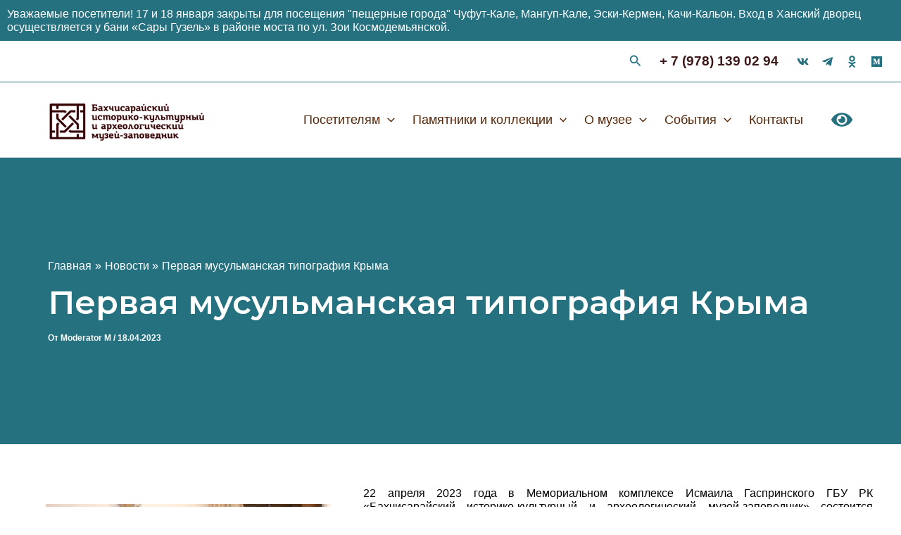

--- FILE ---
content_type: text/css
request_url: https://handvorec.ru/wp-content/themes/astra-child/style.css?ver=1.0.0
body_size: 4373
content:
/**
Theme Name: Astra Child
Author: Brainstorm Force
Author URI: http://wpastra.com/about/
Description: Astra is the fastest, fully customizable & beautiful theme suitable for blogs, personal portfolios and business websites. It is very lightweight (less than 50KB on frontend) and offers unparalleled speed. Built with SEO in mind, Astra comes with schema.org code integrated so search engines will love your site. Astra offers plenty of sidebar options and widget areas giving you a full control for customizations. Furthermore, we have included special features and templates so feel free to choose any of your favorite page builder plugin to create pages flexibly. Some of the other features: # WooCommerce Ready # Responsive # Compatible with major plugins # Translation Ready # Extendible with premium addons # Regularly updated # Designed, Developed, Maintained & Supported by Brainstorm Force. Looking for a perfect base theme? Look no further. Astra is fast, fully customizable and beautiful theme!
Version: 1.0.0
License: GNU General Public License v2 or later
License URI: http://www.gnu.org/licenses/gpl-2.0.html
Text Domain: astra-child
Template: astra
*/
body {
	font-size: 16px!important;
}
hr {
    background-color: #552607;
    border: 0;
    height: 2px;
    margin-bottom: 1.5em;
    
}
.page p {
	   
   
}
a {
	font-weight:400
}
.site-content .ast-container{
	display: flex;
       
}
.site-content .ast-container .hero-style {
	height:450px
}
.fullth {
	width:100%!important;
	height:100%!important;
	background:#0000009c!important;
	display:block;
	position:fixed!important;
	transition:2s;
}
.three p{
	margin-bottom:0px
}
section{
	margin-bottom:40px;
	
}
article {
        padding: 20px!important;
    }
.nnm {
	position: absolute;
    top: 30px;
}
.nnm p{
text-align:center;	
}
.menu-item h4{
	font-size: 1em;
}
.menu-item ul li{
	list-style-type: disc;
    line-height: 1em;
    padding: 5px 0;
}
.imagemenu .row{
	position:relative
}

h3{
	padding:30px 0
}
label {
    width: 100%;
    padding: 15px 0;
    font-size: 0.8em;
    color: #666565;
    font-weight: 200;
    text-transform: uppercase;
}
.more-button {
	color:#aaa
}
.content h3{
	padding-top:0!important;
	display:inline-block
}
.content h3:after{
	content:"";
	width:100px;
	height:5px;
	background: #c44018;
	display:block
}
.m-block h2{
	position: absolute;
	font-size: 1.2em;
    bottom: 20px;
    transition: 0.6s;
    left: 20px;
    color: #fff;
    text-transform: uppercase;
	font-weight: 400;
	padding: 20px;
    line-height: 1em;
	background: #566e4a;

}
.m-block p{
  opacity:0;
	position:absolute;
	bottom:-30px;
	transition:0.6s;
	left:20px
}
.m-block:hover p{
	opacity: 1;
    transition-delay: .5s;
    bottom:80px;
    color: #fff
}
.obj2 .m-block:hover h2{
	bottom:150px
}
.obj3 .m-block:hover h2{
	bottom:140px
}
.m-block a.btn{
	opacity: 0;
	position:absolute;
	bottom:0;
	transition:0.6s;
	
    color: #fff;
    padding: 20px 30px;
	width: 100%;
    height: 100%;
}
.m-block:hover a.btn{
	bottom:0;
	opacity: 1;
	transition-delay: .7s;
}
.m-block{
	min-height:400px;
	position: relative;
	background-size: cover!important;
	padding:0!important;
	border: 10px solid #fff;
}
.m-block:before{
	content: "";
    width: 100%;
    height: 100%;
    background-size: cover!important;
    display: block;
    padding: 0;
	transition:0.6s;
	opacity:0.3;
	background:#23656c;
		
}
.m-block:hover:before{
	opacity:0.8;
	transition:0.6s;
	
}
.imagemenu .b1{
	background:url(/wp-content/uploads/2024/08/20240726_152918-1-scaled-e1722272361969.jpg)
}
.slide-title span{
	
}
.nnm p{
	color: #fff;
    z-index: 999;
    /* display: block; */
    position: relative;
    text-transform: uppercase;
    font-size: 0.8em;
    line-height: 1.4em;
}

.imagemenu .b2{
	
	background:url(https://handvorec.crimeatest.ru/wp-content/uploads/2024/08/news1.jpg)
}

.imagemenu .b3{
	background:url(https://handvorec.crimeatest.ru/wp-content/uploads/2024/08/IMG_0134-scaled-1.jpg)
}

.imagemenu .b4{
	background:url(/wp-content/uploads/2024/08/i-1.webp);
	
}

.imagemenu .b5{
	background:url(/wp-content/uploads/2024/08/230.jpg)
}


.imagemenu .b6{
	
	background:url(/wp-content/uploads/2024/10/pushkincard.png);
}

.imagemenu .b7{
	
	background:url(/wp-content/uploads/2024/08/p7.jpg);
}

.imagemenu .b8{
	
	background:url(/wp-content/uploads/2024/08/p8.jpg);
}
.imagemenu .b9{
background:url(/wp-content/uploads/2024/10/IMG_9139_11zon-scaled.jpg);
}
.swiper-logo-container{
	position:relative;
	overflow: hidden;
}
.logo-slider  .swiper-button-prev,.logo-slider  .swiper-container-rtl .swiper-button-next{
background-image: url("data:image/svg+xml;charset=UTF-8,%3csvg width='27' height='44' xmlns='http://www.w3.org/2000/svg' xmlns:svg='http://www.w3.org/2000/svg'%3e%3cg class='layer'%3e%3ctitle%3eLayer 1%3c/title%3e%3cpath d='m0,22l22,-22l2.1,2.1l-19.9,19.9l19.9,19.9l-2.1,2.1l-22,-22l0,0l0,0z' fill='%237f7f7f' id='svg_1'/%3e%3c/g%3e%3c/svg%3e");
}
.logo-slider .swiper-button-next,.logo-slider .swiper-container-rtl .swiper-button-prev{
background-image: url("data:image/svg+xml;charset=UTF-8,%3csvg width='27' height='44' xmlns='http://www.w3.org/2000/svg' xmlns:svg='http://www.w3.org/2000/svg'%3e%3cg class='layer'%3e%3ctitle%3eLayer 1%3c/title%3e%3cpath d='m27,22l0,0l-22,22l-2.1,-2.1l19.9,-19.9l-19.9,-19.9l2.1,-2.1l22,22l0,0z' fill='%237f7f7f' id='svg_1'/%3e%3c/g%3e%3c/svg%3e");	
}
ul.parent li a{
	background: #853e3e;
    display: inline-block;
    padding: 20px 30px;
    color: #fff;
}
ul.parent li{
	list-style-type: none;
}
ul.parent li a:before{
	content:"<";
	padding-right: 5px;
}
.meta{
	font-size: 1em;
    color: #666;
    padding: 10px 0;
}
.read-more a{
	    font-size: 0.9em;
}
.newsp img{
	/*    max-height: 150px; */
    width: auto;
}
.newsp .itemnews{
	display: flex;
    flex-direction: column;
    justify-content: space-between;
}
.newsp  h2{
border-bottom: 10px solid #257180;	
	margin: 0 0 20px 0;
}
.context{
	min-height: 150px;
	
}
.context h4{
	
	
}
.fourcolumn ul{
	margin: 0 20px;
	text-align: start;
}
.fourcolumn .bgg{
	text-align: center;
    background: #fff;
   
    padding: 30px;
    /* margin-right: 20px; */
    line-height: 1.4em;
}
.fourcolumn {
background: #257180;
	
    padding: 50px 0;
}
.fourcolumn .img-full{
	height: 200px;
    background-size: cover !important;
    background-position: center !important;
    transition: 1s;
    display: inline-block;
    overflow: hidden;
    position: relative;
}
.fourcolumn .img-full img{
	min-height: 100%;
    width: auto;
    max-height: inherit;
    transition: 1s;
}
.fourcolumn .bgg ul li a{
	color:#321605;
} 
.fourcolumn h4{
	padding:10px 0;
}
.fourcolumn img{
	width: 100%;
}
.site-content .ast-single-post-featured-section{
	max-width:40%;
	float:left;
	padding:40px
}
.widget ul li ul {
 
   list-style-type: circle;
	margin-left: 20px;

}
.widget ul li a{
	line-height:1.2em;
	display:block;
	
}
.widget ul li ul li a{
	    color: #552607;
}
.widget ul li ul li a:hover{
	color:var(--ast-global-color-0);
}
.widget ul a{
	font-size:1em
}
.widget li{
	
}
.widget ul {
	list-style-type:disc
}
.astra-megamenu   .bgg ul li a, .fourcolumn .bgg ul li a{
	
}
.astra-megamenu .bgg ul li, .fourcolumn .bgg ul li {
	list-style: none;
    border-bottom: 1px solid #ddd;
    padding: 5px 0;
	transition:0.5s
}
.astra-megamenu img,#primary img, .fourcolumn img {
	
    padding: 5px;
}
    

.astra-megamenu .bgg ul li:hover,.fourcolumn .bgg ul li:hover a {
	color: #257180;
   
}
.astra-megamenu .bgg h4, .fourcolumn .bgg h4{
	font-size: 1.4em;
    padding: 10px 0;
}
.site .site-content #primary, .entry-content h3{
	
}
.entry-content h3{
	padding:0!important;
}
.submenuwidget{
	padding:5px;
	background: #fff;
	border-radius:20px;

}
.submenuwidget li  {  
	background:#fff;
	list-style:none;
	padding:10px;
	
}
.submenuwidget .parent{
	background:#333;
	list-style:none;
	border-radius:20px;
}
ul.parent li a {
	border-radius:20px;
	background: #007a7a;
	border-radius:20px;
	font-size:1em;
	
}
.widget .children li:not(:last-child){
	;
	border-bottom:1px solid #ddd
}
.submenuwidget  li.menu-item-has-children > a{
	font-size:1.2em;
	color: #007a7a;
	
}
.ast-single-entry-banner-obj{
	background:#257180;
	text-align: left;
    justify-content: center;
    min-height: 156px;
    margin-top: 0px;
    margin-right: 0px;
    margin-bottom: 0px;
    margin-left: 0px;
    width: 100%;
    padding-top: 3em;
    padding-right: 3em;
    padding-bottom: 3em;
    padding-left: 3em;
}
.ast-single-entry-banner-obj .entry-title{
color: #fff;
    font-weight: 600;
    font-size: 52px;
    font-size: 2.8888888888889rem;	
} 


/* .ast-single-entry-banner:after{
	content:"";
	background:#ffffff9c;
	width:100%;
	height:100%;
	position:absolute;
	left:0;
} */
h1.entry-title{

} 


.ast-single-entry-banner .ast-container{
	z-index:1
}
.footer-widget-area.widget-area.site-footer-focus-item {
	width:100%!important
}
.site-primary-footer-wrap ul.menu{
	display:flex;
	
}
.pushkin img{
	width:100%
}
#obj h4{
	font-size:18px;
	text-align:center;
	padding:10px 0;
}
#obj .center{
	text-align: center;
    display: flex;
    flex-direction: column;
    justify-content: space-between;
	
}
#obj .ast-button2{
	font-size:14px;
	border:1px solid;
	padding:5px;
	
	margin-bottom:20px
}
#obj .obj{
background-repeat:no-repeat;
background-size:cover;	
	width:100%;
	height:200px	
}
#obj .obj4-1 {
	background-image: url(/wp-content/uploads/2024/08/Bakhchisarai_Palace.jpg);
	
}
#obj .obj4-2 {
	background-image: url(/wp-content/uploads/2012/01/zyndzhirly-medrese2.jpg);
	
}
#obj .obj4-3 {
	background-image: url(/wp-content/gallery/main/gaspr1_2.jpg);
	
}
#obj .obj4-4 {
	background-image: url(/wp-content/uploads/2014/06/CHufut-slajd.jpg);
		background-position:80% 50%;
}
#obj .obj4-5 {
	background-image: url(/wp-content/uploads/2014/06/mangup1-eto-slajd.jpg);
	background-position:20% 50%;
}
#obj .obj4-6 {
	background-image: url(/wp-content/uploads/2014/06/pole-alminskogo-srazheniya-e1401735998189.jpg);
	background-position:20% 50%;
	
}
	.logo-grid .row {
	
}
	.logo-grid .row  .logo-container{
	
}
	.logo-grid .row  .logo-container img{
	
}
.loop .itemnews {
    display: flex;
    flex-direction: column;
    justify-content: space-between;
}
.loop .img-full img{
	/* max-width:300px */
}
.loop .img-full {
	height: 200px;
    background-size: cover !important;
    background-position: center !important;
	transition: 1s;
	display: inline-block; /* Строчно-блочный элемент */
    overflow: hidden; /* Скрываем всё за контуром */
	position:relative
}
.loop .more-button {
	background: #257180;
    padding: 10px 20px;
    color: #fff;
}
.loop .itemnews .title{
	
    padding: 10px 0;
}
.loop .read-more {
    text-align: right;
}
.news .newsp .img-full {
	height: 180px;
    background-size: cover !important;
    background-position: center !important;
	transition: 1s;
	display: inline-block; /* Строчно-блочный элемент */
    overflow: hidden; /* Скрываем всё за контуром */
	position:relative
}
.news .newsp .context p{
	padding:10px 0;
}
.vistavki .newsp .img-full {
	height: 280px;
    background-size: cover !important;
    background-position: center !important;
	transition: 1s;
	display: inline-block; /* Строчно-блочный элемент */
    overflow: hidden; /* Скрываем всё за контуром */
	position:relative
}
.culture .newsp .img-full {
	height: 320px;
    background-size: cover !important;
    background-position: center !important;
	transition: 1s;
	display: inline-block; /* Строчно-блочный элемент */
    overflow: hidden; /* Скрываем всё за контуром */
	position:relative
}
.vistavki .newsp .itemnews .title{
	
    padding: 10px 0;
}
 .newsp .read-more{
text-align: right;	
}
.vistavki .newsp .read-more a, .culture .newsp .read-more a,.newsp .more-button {
	background: #257180;
    padding: 10px 20px;
    color: #fff;
}
.vistavki .newsp .img-full img:hover {
	transform: scale(1.1);
}
.vistavki .newsp .img-full img {
	    min-height: 100%;
    width: auto;
    max-height: inherit;
	transition: 1s;
}
.culture .newsp .read-more a{
	
}
.culture .newsp .img-full img {
	    min-height: 100%;
    width: 100%;
    max-height: inherit;
	transition: 1s;
}
.culture .newsp .img-full img:hover {
	transform: scale(1.1);
}
.culture .context h4{
	padding:20px 0;
}
.vistavki .newsp .img-full .pcard{
	position: absolute;
    top: 10px;
    left: 10px;
    background: #fff;
    padding: 5px;
    z-index: 99;
	font-size: 0.9em;
}
.vistavki .newsp .context {
	padding-top: 10px;
}
.vistavki .newsp .context .dates,.vistavki  .cat, .info .dates,.info .price,.info .map, .news .itemnews .meta {
	font-size: 0.8em;
    color: #257180;
}
.vistavki .newsp .context .locate,.info {
	padding:10px 0;
}
.vistavki .newsp .context h4, .vistavki .newsp .context p{
	padding-bottom:10px;
	
}
.exhibs__place-name span{
	display:none!important
}
.exhibs__place-name {
	display: flex;
    gap: 5px;
    align-content: center;
    align-items: center;
}
.exhibs__place-name span.flag {
    display: block;
    width: 19px;
    min-width: 19px;
    height: 16px;
    -webkit-clip-path: path("M19 0H0V16H19L13.2558 8L19 0Z");
    clip-path: path("M19 0H0V16H19L13.2558 8L19 0Z");
	transform: scale(0.9);
}

/*  css loopcat     */
.loop .row {
    width: auto;
    max-width: 100%;
    display: flex;
    flex-direction: row;
}
.pagination {
    justify-content: center;
    padding: 20px 0;
}
.pagination .current {
    background: #257180;
    color: #fff;
    text-align: center;
}
.loop .pagination a.page-numbers {
    margin: 0;
    padding: 0;
    font-size: 16px;
}
.page-numbers {
    display: inline-block;
    width: 2em;
    height: 2em;
    font-size: 16px;
    font-size: 1.06666rem;
    line-height: calc(2.33333em - 3px);
    text-align: center;
}
.loop .pagination a.next, .loop .pagination a.prev {
    width: auto;
    padding: 0 10px;
}

/*     end          */
@media (max-width: 921px){
	.sub-menu li.menu-item-type-custom {
		padding:10px 45px
	}
	
    }


   

@media (max-width: 544px){
.obj2 .m-block:hover h2,.obj3 .m-block:hover h2{
	bottom:140px
}
.m-block{
	min-height:200px;
	position: relative;
}
	.m-block a.btn	{
		width:100%;
		height:100%;
		background:none
	}
	 article {
        padding: 20px!important;
    }
	.m-none{
		display:none
	}
	    .site .site-content #primary .ast-article-single, .ast-separate-container .site-content #secondary .widget {
        padding-top: 20px;
        padding-bottom: 20px;
        padding-left: 0;
        padding-right: 0;
    }
	.loop .itemnews{
		padding-bottom: 20px;
	}
}



@media (min-width: 1200px) {
	.site-primary-header-wrap{max-width: 1185px;}
}
@media (min-width: 1400px) {
    .site-primary-header-wrap{max-width: 1365px;}
       
   
}
@media (min-width: 1201px) {
    .ast-separate-container .entry-content > .alignfull {
        margin-left: 0;
        margin-right: 0;
    }
	
}
@media (min-width: 922px) {
    #primary {
        width: 100% !important;
    }
	
    .page .site-content > .ast-container {
        max-width: 1320px;
		padding: 0;
    
}
	.loop .loopitem {
        margin-bottom: 20px;
        width: 31%;
        margin: 1%;
    }
}

--- FILE ---
content_type: application/javascript
request_url: https://handvorec.ru/wp-content/themes/astra-child/js/slider.js?ver=%20
body_size: 937
content:
jQuery(document).ready(function($) {
    // Code that uses jQuery's $ can follow here.


// HERO SLIDER
    var menu = [];
    jQuery('.swiper-slide').each( function(index){
        menu.push( jQuery(this).find('.slide-inner').attr("data-text") );
    });
    var interleaveOffset = 0.5;
    var swiperOptions = {
        loop: true,
        speed: 3000,
        parallax: true,
        autoplay: {
            delay: 10500,
            disableOnInteraction: false,
        },
        watchSlidesProgress: true,
        pagination: {
            el: '.swiper-pagination',
            clickable: true,
        },

        navigation: {
            nextEl: '.swiper-button-next',
            prevEl: '.swiper-button-prev',
        },

        on: {
            progress: function() {
                var swiper = this;
                for (var i = 0; i < swiper.slides.length; i++) {
                    var slideProgress = swiper.slides[i].progress;
                    var innerOffset = swiper.width * interleaveOffset;
                    var innerTranslate = slideProgress * innerOffset;
                    swiper.slides[i].querySelector(".slide-inner").style.transform =
                    "translate3d(" + innerTranslate + "px, 0, 0)";
                }      
            },

            touchStart: function() {
              var swiper = this;
              for (var i = 0; i < swiper.slides.length; i++) {
                swiper.slides[i].style.transition = "";
              }
            },

            setTransition: function(speed) {
                var swiper = this;
                for (var i = 0; i < swiper.slides.length; i++) {
                    swiper.slides[i].style.transition = speed + "ms";
                    swiper.slides[i].querySelector(".slide-inner").style.transition =
                    speed + "ms";
                }
            }
        }
    };

    var swiper = new Swiper(".swiper-container", swiperOptions);

    // DATA BACKGROUND IMAGE
    var sliderBgSetting = $(".slide-bg-image");
    sliderBgSetting.each(function(indx){
        if ($(this).attr("data-background")){
            $(this).css("background-image", "url(" + $(this).data("background") + ")");
        }
    });
	
	 var swiper = new Swiper(".swiper-logo-container", {
		  loop: true,
		 freeMode: true,
      
      pagination: {
        el: ".swiper-pagination",
        clickable: true,
      },
		 navigation: {
            nextEl: '.swiper-button-next',
            prevEl: '.swiper-button-prev',
        },
		 breakpoints: {
            // when window width is >= 320px
            320: {
                slidesPerView: 1,
                spaceBetween: 0,
                slideToClickedSlide: true,
            },
            // when window width is >= 480px
            480: {
                slidesPerView: 1,
                spaceBetween: 0,
                slideToClickedSlide: true,
            },
            // when window width is >= 1024px
            1024: {
                slidesPerView: 5,
                spaceBetween: 0,
                slideToClickedSlide: true,
            }
        }
    });
	
});